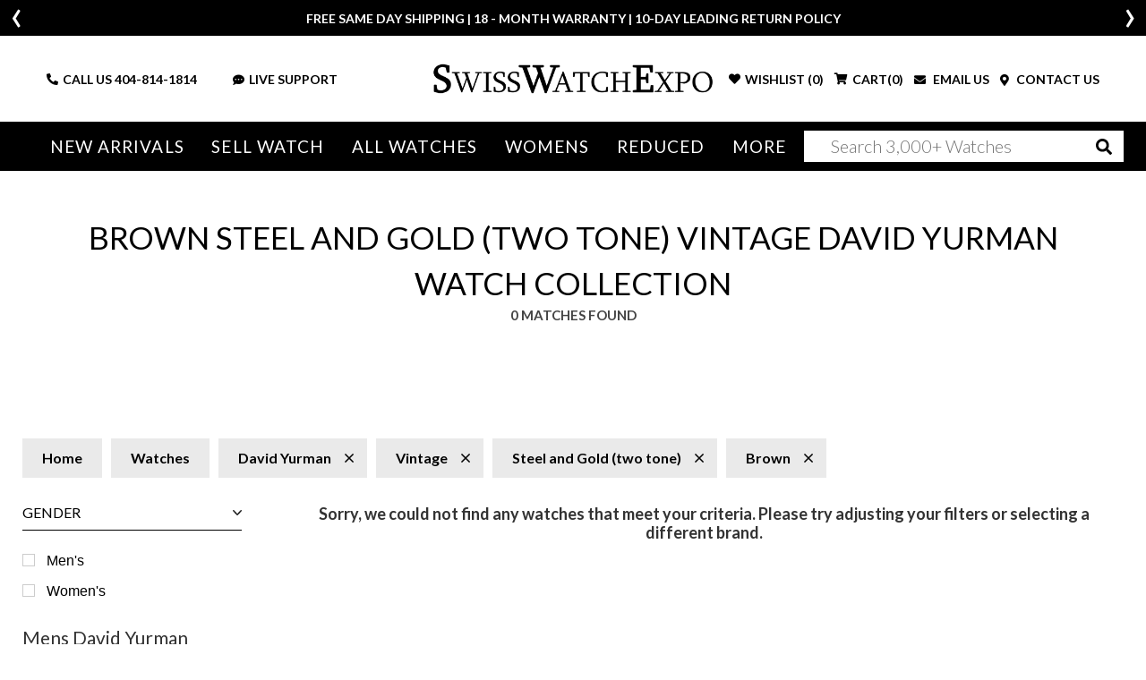

--- FILE ---
content_type: text/html; charset=utf-8
request_url: https://www.swisswatchexpo.com/watches/david-yurman/vintage/steel-and-gold/brown/
body_size: 15757
content:
<!DOCTYPE html>
<html lang="en">
<head>
    <meta charset="utf-8" />
    <meta name="viewport" content="width=device-width, initial-scale=1.0" />
    <title>Pre-Owned Steel and Gold (two tone) Brown Vintage David Yurman Watches | SwissWatchExpo</title>
    <meta http-equiv="content-language" content="en-us">
    <meta name="description" content="Shop steel and gold (two tone) brown Vintage David Yurman watches from SwissWatchExpo, the leading online retailer of pre-owned luxury watches." />
    <meta name="keywords" content="" />
    <meta name="p:domain_verify" content="05b9de6fbdb8c6e704e2c086cabe73cd" />
    <meta name="robots" content="max-image-preview:large">
    <meta name="locip" content="3.144.96.143" />
    
            <meta name="robots" content="noindex" />
        <meta property="og:title" content="Pre-Owned Steel and Gold (two tone) Brown Vintage David Yurman Watches" />
        <meta property="og:image" content="/images/logo-swe.jpeg" />
        <meta property="og:type" content="website" />
        <meta property="og:url" content="https://www.swisswatchexpo.com/watches/david-yurman/vintage/steel-and-gold/brown/" />
        <meta property="og:description" content="Shop steel and gold (two tone) brown Vintage David Yurman watches from SwissWatchExpo, the leading online retailer of pre-owned luxury watches." />
    <meta property="og:locale" content="en_US" />
    <meta property="og:site_name" content="SwissWatchExpo" />
    <link href="https://fonts.gstatic.com" crossorigin rel="preconnect" />
    <link href="https://fonts.googleapis.com/css2?family=Lato:wght@300;400;700;900&family=Roboto+Slab:wght@300;400&display=swap" rel="preload" as="style" />
    <link href="https://fonts.googleapis.com/css2?family=Lato:wght@300;400;700;900&family=Roboto+Slab:wght@300;400&display=swap" rel="stylesheet" />
    <link href="/rss.aspx" type="application/rss+xml" title="Swisswatchexpo RSS Feed" />
    <link href="/images/favicon.png" rel="shortcut icon" type="image/x-icon" />
    <link href="/css/swiss.min.css?81045402" rel="stylesheet" type="text/css" media="all" />
    <link href="/css/vendor.min.css?81045402" rel="stylesheet" type="text/css" media="all" />
    <script>
        (function(w, d, s, l, i) {
            w[l] = w[l] || []; w[l].push({ 'gtm.start':
                new Date().getTime(), event: 'gtm.js' }); var f = d.getElementsByTagName(s)[0],
                    j = d.createElement(s), dl = l != 'dataLayer' ? '&l=' + l : ''; j.async = true; j.src =
                        'https://www.googletagmanager.com/gtm.js?id=' + i + dl; f.parentNode.insertBefore(j, f);
        })(window, document, 'script', 'dataLayer', 'GTM-WVKBDN8');</script>
    <script>
        var dataLayerObjects = [];
        window.dataLayer = window.dataLayer || [];
        window.dataLayer.push({
            first_page_url: 'https://www.swisswatchexpo.com/watches/david-yurman/vintage/steel-and-gold/brown/',
                });
    </script>
    <script async>
        var _prum = [
            ['id', '57a4d5d4abe53d68792e46c1'],
            ['mark', 'firstbyte', (new Date()).getTime()]
        ];
        (function() {
            var s = document.getElementsByTagName('script')[0], p = document.createElement('script');
            p.async = 'async';
            p.src = '//rum-static.pingdom.net/prum.min.js';
            s.parentNode.insertBefore(p, s);
        })();
    </script>
    <script async>
        !function(f, b, e, v, n, t, s) {
            if (f.fbq) return;
            n = f.fbq = function() {
                n.callMethod ? n.callMethod.apply(n, arguments) : n.queue.push(arguments)
            };
            if (!f._fbq) f._fbq = n;
            n.push = n;
            n.loaded = !0;
            n.version = '2.0';
            n.queue = [];
            t = b.createElement(e);
            t.async = !0;
            t.src = v;
            s = b.getElementsByTagName(e)[0];
            s.parentNode.insertBefore(t, s)
        }(window,
            document,
            'script',
            'https://connect.facebook.net/en_US/fbevents.js');
        fbq('init', '1098069463574289');
        fbq('track', 'PageView');
    </script>
    <script type="text/javascript">
        var getAffirmConfig = function() {
            return {
                public_api_key:
                    "AU5A16D76Q7D7HKD",
                script:
                    "https://cdn1.affirm.com/js/v2/affirm.js"
            };
        }

        window.loadAffirm = function() {
            (function(m, g, n, d, a, e, h, c) {
                var b = m[n] || {}, k = document.createElement(e), p = document.getElementsByTagName(e)[0], l = function(a, b, c) { return function() { a[b]._.push([c, arguments]) } }; b[d] = l(b, d, "set"); var f = b[d]; b[a] = {}; b[a]._ = []; f._ = []; b._ = []; b[a][h] = l(b, a, h); b[c] = function() { b._.push([h, arguments]) }; a = 0; for (c = "set add save post open empty reset on off trigger ready setProduct".split(" "); a < c.length; a++)f[c[a]] = l(b, d, c[a]); a = 0; for (c = ["get", "token", "url", "items"]; a < c.length; a++)f[c[a]] = function() { }; k.async =
                    !0; k.src = g[e]; p.parentNode.insertBefore(k, p); delete g[e]; f(g); m[n] = b
            })(window, getAffirmConfig(), "affirm", "checkout", "ui", "script", "ready", "jsReady");
            affirm.ui.ready(function() {
                var affirm_prequal_config = {
                    "page_type": "home",
                    "mode": "modal"
                };

                if (window.affirm_prequal_config_custom) {
                    affirm_prequal_config = $.extend(affirm_prequal_config, window.affirm_prequal_config_custom || {});
                }
                affirm.prequal.set(affirm_prequal_config);
            });
        };
    </script>
    <script async>(function(a, t, o, m, s) { a[m] = a[m] || []; a[m].push({ t: new Date().getTime(), event: 'snippetRun' }); var f = t.getElementsByTagName(o)[0], e = t.createElement(o), d = m !== 'paypalDDL' ? '&m=' + m : ''; e.async = !0; e.src = 'https://www.paypal.com/tagmanager/pptm.js?id=' + s + d; f.parentNode.insertBefore(e, f); })(window, document, 'script', 'paypalDDL', '3bcc8cd6-9578-4398-9803-ac0079893343');</script>
    
    <script>
        window.dataLayer.push({
            event: 'view_item_list',
            user_data: {
                user_id: null,
                name: null,
                email: null,
            },
            ecommerce: {
                items: [
                                                            ]
            }
        });
    </script>

</head>
<body>
    <div class="wrapper ">
            <header class="header ">
                <div class="header_info_slider ">
                        <div>
                            <div class="container">
                                <p><p>FREE SAME DAY SHIPPING | 18 - MONTH WARRANTY | 10-DAY LEADING RETURN POLICY</p></p>
                            </div>
                        </div>
                        <div style="display: none;">
                            <div class="container">
                                <p><p><b>More than 100 New Arrivals available in Store and Online</b>&nbsp;<u><a href="https://www.swisswatchexpo.com/new-arrivals/">SHOP NOW</a></u></p></p>
                            </div>
                        </div>
                        <div style="display: none;">
                            <div class="container">
                                <p><p>Welcome to the #1 Retailer of Pre-Owned Watches; Showroom Located in Atlanta, Georgia.</p></p>
                            </div>
                        </div>
                </div>
                <div class="header_midbar">
                    <div class="container">
                        <div class="row">
                            <div class="col-md-12 header_midbar_content">
                                <div id="nav-icon3" class="mobile_menubtn">
                                    <span></span>
                                    <span></span>
                                    <span></span>
                                    <span></span>
                                </div>
                                <div class="logo">
                                    <a href="/"><img src="/images/logo-high-res.png" alt="SwissWatchExpo logo" /></a>
                                </div>
                                <div class="support_links">
                                    <ul>
                                        <li class="call_link">
                                            <i class="fas fa-phone-alt"></i>
                                            CALL US&nbsp;<a href="tel:+14048141814">404-814-1814</a>
                                        </li>
                                        <li class="search_link">
                                            <i class="fas fa-search"></i>
                                        </li>
                                        <li>
                                            <a href="#" onclick="psOpenWindow(); return false;">
                                                <i class="fas fa-comment-dots"></i>LIVE SUPPORT
                                            </a>
                                        </li>
                                    </ul>
                                </div>
                                <div class="cart_links">
                                    <ul>
                                        <li class="wishlist_link tablet-hide">
                                                <i class="fas fa-heart"></i>
                                                <div>WISHLIST (<span class="count">0</span>)</div>
                                        </li>
                                        <li class="cart_link">
                                                <i class="fas fa-shopping-cart"></i>
                                                <div>CART(<span class="count">0</span>)</div>
                                        </li>
                                        <li>
                                            <a href="#" data-toggle="modal" data-target="#mailModal">
                                                <i class="fas fa-envelope"></i>
                                                EMAIL US
                                            </a>
                                        </li>
                                        <li>
                                            <a href="/contact-us/">
                                                <i class="fas fa-map-marker-alt"></i>
                                                CONTACT US
                                            </a>
                                        </li>
                                    </ul>
                                </div>
                            </div>
                        </div>
                    </div>
                </div>
                <div class="mainnav_wrapper">
                    <div class="olay"></div>
                    <div class="cart_links">
                        <ul>
                            <li>
                                <i class="fas fa-phone-alt"></i>
                                <strong>CALL US</strong> <a href="tel:+14048141814">404-814-1814</a>
                            </li>
                            <li>
                                <a href="#" id="liveChatDesktop" onclick="psOpenWindow(); return false;">
                                    <i class="fas fa-headset"></i>
                                    LIVE SUPPORT
                                </a>
                            </li>
                            <li>
                                <a href="#" data-toggle="modal" data-target="#mailModal">
                                    <i class="fas fa-envelope"></i>
                                    EMAIL US
                                </a>
                            </li>
                            <li>
                                    <i class="fas fa-heart"></i>
                                    <div>WISHLIST (<span class="count">0</span>)</div>
                            </li>
                            <li>
                                    <i class="fas fa-shopping-cart"></i>
                                    <div>CART(<span class="count">0</span>)</div>
                            </li>
                        </ul>
                    </div>
                    <nav class="">
                        <img src="/images/logo-high-res.png" style="width: 65%;" class="mb-4 tablet-show">
                        <img src="/images/menu-close.jpg" id="MobileMenu-Close-Icon" style="position: absolute; top: 20px; right: 20px; width: 40px;" class="mb-4 tablet-show">
                        <ul>
                            <li class="tablet-show">

                                <a href="/just-arrived/" rel="nofollow">New Arrivals</a>
                            </li>
                            <li class="tablet-hide">
                                <a href="/just-arrived/" rel="nofollow">New Arrivals</a>
                                <div class="mega_menu">
                                    <div class="container-fluid">
                                        <div class="row">
                                            <div class="col-md-2">
                                                <div class="heading">Most Popular</div>
                                                <ul>
                                                        <li><a href="/watches/just-arrived/rolex/" rel="nofollow">Rolex</a></li>
                                                        <li><a href="/watches/just-arrived/cartier/" rel="nofollow">Cartier</a></li>
                                                        <li><a href="/watches/just-arrived/omega/" rel="nofollow">Omega</a></li>
                                                        <li><a href="/watches/just-arrived/breitling/" rel="nofollow">Breitling</a></li>
                                                        <li><a href="/watches/just-arrived/patek-philippe/" rel="nofollow">Patek Philippe</a></li>
                                                </ul>
                                                <div class="heading">By Style</div>
                                                <ul>
                                                    <li><a href="/watches/just-arrived/sport/" rel="nofollow">Sport Style</a></li>
                                                    <li><a href="/watches/just-arrived/dress/" rel="nofollow">Dress Style</a></li>
                                                    <li><a href="/watches/just-arrived/vintage/" rel="nofollow">Vintage</a></li>
                                                    <li><a href="/watches/just-arrived/limited-edition/" rel="nofollow">Limited Edition</a></li>
                                                </ul>
                                            </div>
                                            <div class="col-md-10 column-5">
                                                <div class="heading"><span class="tablet-hide">By Brand</span> <span class="tablet-show">All brands</span></div>
                                                <ul>
                                                        <li><a class="" href="/watches/just-arrived/a-lange-and-sohne/" rel="nofollow">A. Lange &amp; Sohne</a></li>
                                                        <li><a class="" href="/watches/just-arrived/audemars-piguet/" rel="nofollow">Audemars Piguet</a></li>
                                                        <li><a class="" href="/watches/just-arrived/bell-and-ross/" rel="nofollow">Bell &amp; Ross</a></li>
                                                        <li><a class="" href="/watches/just-arrived/blancpain/" rel="nofollow">Blancpain</a></li>
                                                        <li><a class="" href="/watches/just-arrived/breguet/" rel="nofollow">Breguet</a></li>
                                                        <li><a class="" href="/watches/just-arrived/breitling/" rel="nofollow">Breitling</a></li>
                                                        <li><a class="" href="/watches/just-arrived/cartier/" rel="nofollow">Cartier</a></li>
                                                        <li><a class="" href="/watches/just-arrived/corum/" rel="nofollow">Corum</a></li>
                                                        <li><a class="" href="/watches/just-arrived/glashutte/" rel="nofollow">Glashutte</a></li>
                                                        <li><a class="" href="/watches/just-arrived/iwc/" rel="nofollow">IWC</a></li>
                                                        <li><a class="" href="/watches/just-arrived/jaeger-lecoultre/" rel="nofollow">Jaeger LeCoultre</a></li>
                                                        <li><a class="" href="/watches/just-arrived/omega/" rel="nofollow">Omega</a></li>
                                                        <li><a class="" href="/watches/just-arrived/panerai/" rel="nofollow">Panerai</a></li>
                                                        <li><a class="" href="/watches/just-arrived/patek-philippe/" rel="nofollow">Patek Philippe</a></li>
                                                        <li><a class="" href="/watches/just-arrived/piaget/" rel="nofollow">Piaget</a></li>
                                                        <li><a class="" href="/watches/just-arrived/rolex/" rel="nofollow">Rolex</a></li>
                                                        <li><a class="" href="/watches/just-arrived/tag-heuer/" rel="nofollow">Tag Heuer</a></li>
                                                        <li><a class="" href="/watches/just-arrived/tudor/" rel="nofollow">Tudor</a></li>
                                                        <li><a class="" href="/watches/just-arrived/vacheron-constantin/" rel="nofollow">Vacheron Constantin</a></li>
                                                        <li><a class=" last" href="/watches/just-arrived/zenith/" rel="nofollow">Zenith</a></li>
                                                </ul>
                                            </div>
                                        </div>
                                    </div>
                                </div>
                            </li>
                            <li class="tablet-show">
                                <a href="/sell-trade/">Sell Watch</a>
                            </li>
                            <li class="tablet-hide">
                                <a href="/sell-trade/">Sell Watch</a>
                                <div class="mega_menu narrow">
                                    <div class="container-fluid">
                                        <div class="row">
                                            <div class="col-md-12">
                                                <h4 class="mb-4 mobile-hide">Sell your watch for the best price. Or, trade-in for your dream timepiece.</h4>
                                                <ul class="mobile-hide">
                                                    <li><a href="/sell-trade/rolex/">Sell Your Rolex Watch</a></li>
                                                    <li><a href="/sell-trade/cartier/">Sell Your Cartier Watch</a></li>
                                                    <li><a href="/sell-trade/omega/">Sell Your Omega Watch</a></li>
                                                    <li><a href="/sell-trade/breitling/">Sell Your Breitling Watch</a></li>
                                                    <li><a href="/sell-trade/patek-philippe/">Sell Your Patek Philippe Watch</a></li>
                                                    <li><a href="/sell-trade/audemars-piguet/">Sell Your Audemars Piguet Watch</a></li>
                                                    <li><a href="/sell-trade/">Sell Other Swiss Watches</a></li>
                                                </ul>
                                            </div>
                                        </div>
                                    </div>
                                </div>
                            </li>
                            <li class="menu_mob_title"><a href="/watches/">All Watches</a></li>
                            <li class="mob_title_link last">
                                <a href="/watches/"><span class="tablet-hide">All Watches</span></a> <a aria-label="By Brand" href="#"><span class="tablet-show">By Brand</span></a>
                                <div class="mega_menu">
                                    <div class="container-fluid">
                                        <div class="row">
                                            <div class="col-md-2 tablet-show">
                                                <div class="heading">Most Popular</div>
                                                <ul>
                                                        <li><a href="/watches/rolex/">Rolex</a></li>
                                                        <li><a href="/watches/cartier/">Cartier</a></li>
                                                        <li><a href="/watches/omega/">Omega</a></li>
                                                        <li><a href="/watches/breitling/">Breitling</a></li>
                                                        <li><a href="/watches/patek-philippe/">Patek Philippe</a></li>
                                                </ul>
                                            </div>
                                            <div class="col-md-2">
                                                <div class="heading tablet-hide">Most Popular</div>
                                                <ul class="tablet-hide">
                                                        <li><a href="/watches/rolex/">Rolex</a></li>
                                                        <li><a href="/watches/cartier/">Cartier</a></li>
                                                        <li><a href="/watches/omega/">Omega</a></li>
                                                        <li><a href="/watches/breitling/">Breitling</a></li>
                                                        <li><a href="/watches/patek-philippe/">Patek Philippe</a></li>
                                                </ul>
                                                <div class="heading">By Style</div>
                                                <ul>
                                                    <li><a href="/watches/sport/" rel="nofollow">Sport Style</a></li>
                                                    <li><a href="/watches/dress/" rel="nofollow">Dress Style</a></li>
                                                    <li><a href="/watches/vintage/" rel="nofollow">Vintage</a></li>
                                                    <li><a href="/watches/limited-edition/" rel="nofollow">Limited Edition</a></li>
                                                </ul>
                                            </div>
                                            <div class="col-md-10 column-5">
                                                <div class="heading"><span class="tablet-hide">By Brand</span> <span class="tablet-show">All Brands</span></div>
                                                <ul>
                                                        <li>
                                                            <a class="" href="/watches/a-lange-and-sohne/">A. Lange &amp; Sohne</a>
                                                        </li>
                                                        <li>
                                                            <a class="" href="/watches/audemars-piguet/">Audemars Piguet</a>
                                                        </li>
                                                        <li>
                                                            <a class="" href="/watches/ball/">Ball</a>
                                                        </li>
                                                        <li>
                                                            <a class="" href="/watches/baume-and-mercier/">Baume &amp; Mercier</a>
                                                        </li>
                                                        <li>
                                                            <a class="" href="/watches/bedat/">Bedat</a>
                                                        </li>
                                                        <li>
                                                            <a class="" href="/watches/bell-and-ross/">Bell &amp; Ross</a>
                                                        </li>
                                                        <li>
                                                            <a class="" href="/watches/blancpain/">Blancpain</a>
                                                        </li>
                                                        <li>
                                                            <a class="" href="/watches/breguet/">Breguet</a>
                                                        </li>
                                                        <li>
                                                            <a class="" href="/watches/breitling/">Breitling</a>
                                                        </li>
                                                        <li>
                                                            <a class="" href="/watches/bvlgari/">Bvlgari</a>
                                                        </li>
                                                        <li>
                                                            <a class="" href="/watches/cartier/">Cartier</a>
                                                        </li>
                                                        <li>
                                                            <a class="" href="/watches/chanel/">Chanel</a>
                                                        </li>
                                                        <li>
                                                            <a class="" href="/watches/chopard/">Chopard</a>
                                                        </li>
                                                        <li>
                                                            <a class="" href="/watches/corum/">Corum</a>
                                                        </li>
                                                        <li>
                                                            <a class="" href="/watches/david-yurman/">David Yurman</a>
                                                        </li>
                                                        <li>
                                                            <a class="" href="/watches/ebel/">Ebel</a>
                                                        </li>
                                                        <li>
                                                            <a class="" href="/watches/eberhard/">Eberhard</a>
                                                        </li>
                                                        <li>
                                                            <a class="" href="/watches/franck-muller/">Franck Muller</a>
                                                        </li>
                                                        <li>
                                                            <a class="" href="/watches/girard-perregaux/">Girard-Perregaux</a>
                                                        </li>
                                                        <li>
                                                            <a class="" href="/watches/glashutte/">Glashutte</a>
                                                        </li>
                                                        <li>
                                                            <a class="" href="/watches/harry-winston/">Harry Winston</a>
                                                        </li>
                                                        <li>
                                                            <a class="" href="/watches/hublot/">Hublot</a>
                                                        </li>
                                                        <li>
                                                            <a class="" href="/watches/iwc/">IWC</a>
                                                        </li>
                                                        <li>
                                                            <a class="" href="/watches/jaeger-lecoultre/">Jaeger LeCoultre</a>
                                                        </li>
                                                        <li>
                                                            <a class="" href="/watches/longines/">Longines</a>
                                                        </li>
                                                        <li>
                                                            <a class="" href="/watches/omega/">Omega</a>
                                                        </li>
                                                        <li>
                                                            <a class="" href="/watches/panerai/">Panerai</a>
                                                        </li>
                                                        <li>
                                                            <a class="" href="/watches/patek-philippe/">Patek Philippe</a>
                                                        </li>
                                                        <li>
                                                            <a class="" href="/watches/piaget/">Piaget</a>
                                                        </li>
                                                        <li>
                                                            <a class="" href="/watches/rgm/">RGM</a>
                                                        </li>
                                                        <li>
                                                            <a class="" href="/watches/roger-dubuis/">Roger Dubuis</a>
                                                        </li>
                                                        <li>
                                                            <a class="" href="/watches/rolex/">Rolex</a>
                                                        </li>
                                                        <li>
                                                            <a class="" href="/watches/tag-heuer/">Tag Heuer</a>
                                                        </li>
                                                        <li>
                                                            <a class="" href="/watches/tudor/">Tudor</a>
                                                        </li>
                                                        <li>
                                                            <a class="" href="/watches/u-boat/">U-Boat</a>
                                                        </li>
                                                        <li>
                                                            <a class="" href="/watches/ulysse-nardin/">Ulysse Nardin</a>
                                                        </li>
                                                        <li>
                                                            <a class="" href="/watches/vacheron-constantin/">Vacheron Constantin</a>
                                                        </li>
                                                        <li>
                                                            <a class="" href="/watches/waldan/">Waldan</a>
                                                        </li>
                                                        <li>
                                                            <a class=" last" href="/watches/zenith/">Zenith</a>
                                                        </li>
                                                </ul>
                                            </div>
                                        </div>
                                    </div>
                                </div>
                            </li>
                            <li>
                                <a class="tablet-hide" href="/watches/womens/">Womens</a>
                                <a class="tablet-show" href="#">Womens</a>
                                <div class="mega_menu">
                                    <div class="container-fluid">
                                        <div class="row">
                                            <div class="col-md-2 tablet-show">
                                                <div class="heading">Most Popular</div>
                                                <ul>
                                                        <li><a href="/watches/womens/rolex/">Rolex</a></li>
                                                        <li><a href="/watches/womens/cartier/">Cartier</a></li>
                                                        <li><a href="/watches/womens/omega/">Omega</a></li>
                                                        <li><a href="/watches/womens/breitling/">Breitling</a></li>
                                                        <li><a href="/watches/womens/patek-philippe/">Patek Philippe</a></li>
                                                </ul>
                                            </div>
                                            <div class="col-md-2">
                                                <div class="heading tablet-hide">Most Popular</div>
                                                <ul class="tablet-hide">
                                                        <li><a href="/watches/womens/rolex/">Rolex</a></li>
                                                        <li><a href="/watches/womens/cartier/">Cartier</a></li>
                                                        <li><a href="/watches/womens/omega/">Omega</a></li>
                                                        <li><a href="/watches/womens/breitling/">Breitling</a></li>
                                                        <li><a href="/watches/womens/patek-philippe/">Patek Philippe</a></li>
                                                </ul>
                                                <div class="heading">By Style</div>
                                                <ul>
                                                    <li><a href="/watches/womens/sport/">Sport Style</a></li>
                                                    <li><a href="/watches/womens/dress/">Dress Style</a></li>
                                                    <li><a href="/watches/womens/vintage/">Vintage</a></li>
                                                    <li><a href="/watches/womens/limited-edition/">Limited Edition</a></li>
                                                </ul>
                                            </div>
                                            <div class="col-md-10 column-5">
                                                <div class="heading"><span class="tablet-hide">By Brand</span> <span class="tablet-show">All brands</span></div>
                                                <ul>
                                                        <li><a class="" href="/watches/womens/audemars-piguet/">Audemars Piguet</a></li>
                                                        <li><a class="" href="/watches/womens/baume-and-mercier/">Baume &amp; Mercier</a></li>
                                                        <li><a class="" href="/watches/womens/bedat/">Bedat</a></li>
                                                        <li><a class="" href="/watches/womens/blancpain/">Blancpain</a></li>
                                                        <li><a class="" href="/watches/womens/breguet/">Breguet</a></li>
                                                        <li><a class="" href="/watches/womens/breitling/">Breitling</a></li>
                                                        <li><a class="" href="/watches/womens/bvlgari/">Bvlgari</a></li>
                                                        <li><a class="" href="/watches/womens/cartier/">Cartier</a></li>
                                                        <li><a class="" href="/watches/womens/chanel/">Chanel</a></li>
                                                        <li><a class="" href="/watches/womens/chopard/">Chopard</a></li>
                                                        <li><a class="" href="/watches/womens/corum/">Corum</a></li>
                                                        <li><a class="" href="/watches/womens/david-yurman/">David Yurman</a></li>
                                                        <li><a class="" href="/watches/womens/ebel/">Ebel</a></li>
                                                        <li><a class="" href="/watches/womens/franck-muller/">Franck Muller</a></li>
                                                        <li><a class="" href="/watches/womens/girard-perregaux/">Girard-Perregaux</a></li>
                                                        <li><a class="" href="/watches/womens/hublot/">Hublot</a></li>
                                                        <li><a class="" href="/watches/womens/jaeger-lecoultre/">Jaeger LeCoultre</a></li>
                                                        <li><a class="" href="/watches/womens/longines/">Longines</a></li>
                                                        <li><a class="" href="/watches/womens/omega/">Omega</a></li>
                                                        <li><a class="" href="/watches/womens/patek-philippe/">Patek Philippe</a></li>
                                                        <li><a class="" href="/watches/womens/piaget/">Piaget</a></li>
                                                        <li><a class="" href="/watches/womens/rolex/">Rolex</a></li>
                                                        <li><a class="" href="/watches/womens/tag-heuer/">Tag Heuer</a></li>
                                                        <li><a class="" href="/watches/womens/tudor/">Tudor</a></li>
                                                        <li><a class="" href="/watches/womens/ulysse-nardin/">Ulysse Nardin</a></li>
                                                        <li><a class="" href="/watches/womens/vacheron-constantin/">Vacheron Constantin</a></li>
                                                        <li><a class=" last" href="/watches/womens/zenith/">Zenith</a></li>
                                                </ul>
                                            </div>
                                        </div>
                                    </div>
                                </div>
                            </li>
                            <li>
                                <a href="/reduced/">Reduced</a>
                            </li>
                            <li class="tablet-show">
                                <a href="/watchid/" style="font-weight: bold;">WATCH<i style="color: #215F9A;">ID</i></a>
                            </li>
                            <li>
                                <span class="link" href="#">More</span>
                                <div class="mega_menu narrow">
                                    <div class="container-fluid">
                                        <div class="row tablet-show">
                                            <div class="col-md-2">
                                                <div class="heading">Buyer Resources</div>
                                                <ul>
                                                    <li><a href="/all-brands/">Our Swiss Watch Brands</a></li>
                                                    <li><a href="/faq/">Freqently Asked Questions</a></li>
                                                    <li><a href="/sell-trade/">Sell / Trade Your Watch</a></li>
                                                    <li><a href="/returns/">No Hassle Returns</a></li>
                                                    <li><a href="/deal-of-the-week/">Deal Of The Week</a></li>
                                                    <li><a href="/rolex-serial-numbers/">Rolex Serial Numbers</a></li>
                                                    <li><a href="/rolex-finance/">Rolex Financing</a></li>
                                                </ul>
                                            </div>
                                            <div class="col-md-2">
                                                <div class="heading">About</div>
                                                <ul>
                                                    <li><a href="/showroom/">Visit Our Atlanta Showroom</a></li>
                                                    <li><a href="https://www.swisswatchexpo.com/thewatchclub/">The Watch Club Blog</a></li>
                                                    <li><a href="/press/">In The Press</a></li>
                                                    <li><a href="/videos/">Watch Our Videos</a></li>
                                                </ul>
                                            </div>
                                            <div class="tablet-show col-md-2">
                                                <div class="heading">Sell Your Swiss Watch</div>
                                                <ul>
                                                    <li><a href="/sell-trade/rolex/">Sell Your Rolex Watch</a></li>
                                                    <li><a href="/sell-trade/cartier/">Sell Your Cartier Watch</a></li>
                                                    <li><a href="/sell-trade/omega/">Sell Your Omega Watch</a></li>
                                                    <li><a href="/sell-trade/breitling/">Sell Your Breitling Watch</a></li>
                                                    <li><a href="/sell-trade/patek-philippe/">Sell Your Patek Philippe Watch</a></li>
                                                    <li><a href="/sell-trade/audemars-piguet/">Sell Your Audemars Piguet Watch</a></li>
                                                    <li><a href="/sell-trade/">Sell Other Swiss Watches</a></li>
                                                </ul>
                                            </div>
                                            
                                            <div class="col-md-10 column-5">
                                                <div class="heading">Most Popular Models</div>
                                                <ul>
                                                            <li>
                                                                <div class="subheading"><a class="font-weight-bold " href="/watches/mens/rolex/">Rolex</a></div>
                                                            </li>
                                                                <li><a href="/watches/rolex/air-king/">Air-King</a></li>
                                                                <li><a href="/watches/rolex/cellini/">Cellini</a></li>
                                                                <li><a href="/watches/rolex/datejust/">Datejust</a></li>
                                                                <li><a href="/watches/rolex/explorer/">Explorer</a></li>
                                                                <li><a href="/watches/rolex/gmtmaster/">GMT-Master</a></li>
                                                                <li><a href="/watches/rolex/president/">President</a></li>
                                                                <li><a href="/watches/rolex/submariner/">Submariner</a></li>
                                                                <li><a href="/watches/rolex/yachtmaster/">Yacht-Master</a></li>
                                                            <li>
                                                                <div class="subheading"><a class="font-weight-bold mt-3" href="/watches/mens/cartier/">Cartier</a></div>
                                                            </li>
                                                                <li><a href="/watches/cartier/ballon-bleu/">Ballon Bleu</a></li>
                                                                <li><a href="/watches/cartier/calibre-de-cartier/">Calibre de Cartier</a></li>
                                                                <li><a href="/watches/cartier/panthere/">Panthere</a></li>
                                                                <li><a href="/watches/cartier/ronde/">Ronde</a></li>
                                                                <li><a href="/watches/cartier/tank-francaise/">Tank Francaise</a></li>
                                                                <li><a href="/watches/cartier/tank-solo/">Tank Solo</a></li>
                                                            <li>
                                                                <div class="subheading"><a class="font-weight-bold mt-3" href="/watches/mens/patek-philippe/">Patek Philippe</a></div>
                                                            </li>
                                                                <li><a href="/watches/patek-philippe/aquanaut/">Aquanaut</a></li>
                                                                <li><a href="/watches/patek-philippe/calatrava/">Calatrava</a></li>
                                                                <li><a href="/watches/patek-philippe/complications/">Complications</a></li>
                                                                <li><a href="/watches/patek-philippe/golden-ellipse/">Golden Ellipse</a></li>
                                                                <li><a href="/watches/patek-philippe/gondolo/">Gondolo</a></li>
                                                                <li><a href="/watches/patek-philippe/nautilus/">Nautilus</a></li>
                                                            <li>
                                                                <div class="subheading"><a class="font-weight-bold mt-3" href="/watches/mens/breitling/">Breitling</a></div>
                                                            </li>
                                                                <li><a href="/watches/breitling/avenger/">Avenger</a></li>
                                                                <li><a href="/watches/breitling/bentley/">Bentley</a></li>
                                                                <li><a href="/watches/breitling/chronomat/">Chronomat</a></li>
                                                                <li><a href="/watches/breitling/colt/">Colt</a></li>
                                                                <li><a href="/watches/breitling/navitimer/">Navitimer</a></li>
                                                                <li><a href="/watches/breitling/superocean/">Superocean</a></li>
                                                            <li>
                                                                <div class="subheading"><a class="font-weight-bold mt-3" href="/watches/mens/audemars-piguet/">Audemars Piguet</a></div>
                                                            </li>
                                                                <li><a href="/watches/audemars-piguet/jules/">Jules</a></li>
                                                                <li><a href="/watches/audemars-piguet/royal-oak/">Royal Oak</a></li>
                                                                <li><a href="/watches/audemars-piguet/royal-oak-offshore/">Royal Oak Offshore</a></li>
                                                            <li>
                                                                <div class="subheading"><a class="font-weight-bold mt-3" href="/watches/mens/tag-heuer/">Tag Heuer</a></div>
                                                            </li>
                                                </ul>
                                            </div>
                                        </div>
                                        <div class="row tablet-hide">
                                            <div class="col-md-4">
                                                <div class="heading">Buyer Resources</div>
                                                <ul>
                                                    <li><a href="/all-brands/">Our Swiss Watch Brands</a></li>
                                                    <li><a href="/faq/">Freqently Asked Questions</a></li>
                                                    <li><a href="/sell-trade/">Sell / Trade Your Watch</a></li>
                                                    <li><a href="/returns/">No Hassle Returns</a></li>
                                                    <li><a href="/deal-of-the-week/">Deal Of The Week</a></li>
                                                    <li><a href="/rolex-serial-numbers/">Rolex Serial Numbers</a></li>
                                                    <li><a href="/rolex-finance/">Rolex Financing</a></li>
                                                </ul>
                                                <div class="heading">About</div>
                                                <ul>
                                                    <li><a href="/showroom/">Visit Our Atlanta Showroom</a></li>
                                                    <li><a href="https://www.swisswatchexpo.com/thewatchclub/">The Watch Club Blog</a></li>
                                                    <li><a href="/press/">In The Press</a></li>
                                                    <li class="last"><a href="/videos/">Watch Our Videos</a></li>
                                                </ul>
                                            </div>
                                            <div class="col-md-8 popular-watches">
                                                <div class="heading">Our Most Popular Models</div>
                                                <div class="row">
                                                    <div class="col-md-4">
                                                            <div class="subheading"><a href="/watches/rolex/">Rolex</a></div>
                                                            <ul>
                                                                    <li><a href="/watches/rolex/air-king/">Air-King</a></li>
                                                                    <li><a href="/watches/rolex/cellini/">Cellini</a></li>
                                                                    <li><a href="/watches/rolex/datejust/">Datejust</a></li>
                                                                    <li><a href="/watches/rolex/explorer/">Explorer</a></li>
                                                                    <li><a href="/watches/rolex/gmtmaster/">GMT-Master</a></li>
                                                                    <li><a href="/watches/rolex/president/">President</a></li>
                                                                    <li><a href="/watches/rolex/submariner/">Submariner</a></li>
                                                                    <li><a href="/watches/rolex/yachtmaster/">Yacht-Master</a></li>
                                                            </ul>
                                                            <div class="subheading"><a href="/watches/cartier/">Cartier</a></div>
                                                            <ul>
                                                                    <li><a href="/watches/cartier/ballon-bleu/">Ballon Bleu</a></li>
                                                                    <li><a href="/watches/cartier/calibre-de-cartier/">Calibre de Cartier</a></li>
                                                                    <li><a href="/watches/cartier/panthere/">Panthere</a></li>
                                                                    <li><a href="/watches/cartier/ronde/">Ronde</a></li>
                                                                    <li><a href="/watches/cartier/tank-francaise/">Tank Francaise</a></li>
                                                                    <li><a href="/watches/cartier/tank-solo/">Tank Solo</a></li>
                                                            </ul>
                                                    </div>
                                                    <div class="col-md-4">
                                                            <div class="subheading"><a href="/watches/patek-philippe/">Patek Philippe</a></div>
                                                            <ul>
                                                                    <li><a href="/watches/patek-philippe/aquanaut/">Aquanaut</a></li>
                                                                    <li><a href="/watches/patek-philippe/calatrava/">Calatrava</a></li>
                                                                    <li><a href="/watches/patek-philippe/complications/">Complications</a></li>
                                                                    <li><a href="/watches/patek-philippe/golden-ellipse/">Golden Ellipse</a></li>
                                                                    <li><a href="/watches/patek-philippe/gondolo/">Gondolo</a></li>
                                                                    <li><a href="/watches/patek-philippe/nautilus/">Nautilus</a></li>
                                                            </ul>
                                                            <div class="subheading"><a href="/watches/breitling/">Breitling</a></div>
                                                            <ul>
                                                                    <li><a href="/watches/breitling/avenger/">Avenger</a></li>
                                                                    <li><a href="/watches/breitling/bentley/">Bentley</a></li>
                                                                    <li><a href="/watches/breitling/chronomat/">Chronomat</a></li>
                                                                    <li><a href="/watches/breitling/colt/">Colt</a></li>
                                                                    <li><a href="/watches/breitling/navitimer/">Navitimer</a></li>
                                                                    <li><a href="/watches/breitling/superocean/">Superocean</a></li>
                                                            </ul>
                                                    </div>
                                                    <div class="col-md-4">
                                                            <div class="subheading"><a href="/watches/audemars-piguet/">Audemars Piguet</a></div>
                                                            <ul>
                                                                    <li><a href="/watches/audemars-piguet/jules/">Jules</a></li>
                                                                    <li><a href="/watches/audemars-piguet/royal-oak/">Royal Oak</a></li>
                                                                    <li><a href="/watches/audemars-piguet/royal-oak-offshore/">Royal Oak Offshore</a></li>
                                                            </ul>
                                                            <div class="subheading"><a href="/watches/tag-heuer/">Tag Heuer</a></div>
                                                            <ul>
                                                            </ul>
                                                    </div>
                                                </div>
                                            </div>
                                        </div>
                                    </div>
                                </div>
                            </li>
                            <li class="tablet-show">
                                <a href="/contact-us/">Contact Us</a>
                            </li>
                        </ul>
                    </nav>
                        <div class="header_search" id="SearchContainer">
                            <form action="/search-results/" method="get" id="SearchForm" autocomplete="off">
                                <input type="search" class="h_search" name="q" id="SearchTextbox" placeholder="Search 3,000+ Watches" autocomplete="off" autocorrect="off" autocapitalize="off" aria-label="Search" />
                                <input type="submit" class="search_submit" value="Search" />
                            </form>
                            <div class="search_results custom_scroll"><ul id="SearchResultsContainer"></ul></div>
                        </div>
                </div>
            </header>

        <main class="main_content inner_page" style="padding-bottom: 0;">
    <div class="container-fluid more-padding">
        <div class="row">
            <div class="col-md-12 product_list_page">
                    <div class="page_title text-center">
                        <h1>brown steel and gold (two tone) Vintage David Yurman Watch Collection</h1>
                        <p>0 MATCHES FOUND</p>
                    </div>
                        <div id="PopularListSlider" class="popular-list-slider">
                        </div>
                <div class="product_page">
                    <div class="product_filter_wrapper d-block d-lg-flex">
                        <div class="breadcrumbs">
                            <ol itemscope itemtype="https://schema.org/BreadcrumbList">
                                <li itemprop="itemListElement" itemscope itemtype="https://schema.org/ListItem">
                                    <a itemprop="item" href="/">
                                        <span itemprop="name">Home</span>
                                    </a>
                                    <meta itemprop="position" content="1" />
                                </li>
                                <li itemprop="itemListElement" itemscope itemtype="https://schema.org/ListItem">
                                    <a itemprop="item" href="/watches/">
                                        <span itemprop="name">Watches</span>
                                    </a>
                                    <meta itemprop="position" content="2" />
                                </li>
                                        <li itemprop="itemListElement" itemscope itemtype="https://schema.org/ListItem">
                                            <a style="padding-right: 40px;" itemprop="item" href="/watches/david-yurman/" onclick="return productIndex.removeBreadcrumb('SelectedBrands')">
                                                <span itemprop="name">David Yurman</span> <i class="fal fa-times remove_btn"></i>
                                            </a>
                                            <meta itemprop="position" content="3" />
                                        </li>
                                        <li>
                                            <div style="padding-right: 40px;" onclick="return productIndex.removeBreadcrumb('SelectedProductTags')">
                                                <span>Vintage</span> <i class="fal fa-times remove_btn"></i>
                                            </div>
                                        </li>
                                        <li>
                                            <div style="padding-right: 40px;" onclick="return productIndex.removeBreadcrumb('SelectedProductCases')">
                                                <span>Steel and Gold (two tone)</span> <i class="fal fa-times remove_btn"></i>
                                            </div>
                                        </li>
                                        <li>
                                            <div style="padding-right: 40px;" onclick="return productIndex.removeBreadcrumb('SelectedProductDialColors')">
                                                <span>Brown</span> <i class="fal fa-times remove_btn"></i>
                                            </div>
                                        </li>
                            </ol>
                        </div>
                    </div>
                    <div class="product_filter_list">
                        <div class="filter_olay"></div>
                        <aside class="product_side_filter">
                            <div class="filter_accordion">
                                    <div class="filter_box">
                                        <div class="filter_title">
                                            <h4>Gender</h4>
                                        </div>
                                        <div class="filter_content">
                                            <div class="check_list" id="SelectedProductGendersList">
                                                <ul>
                                                        <li>
                                                            <input data-url="https://www.swisswatchexpo.com/watches/mens/david-yurman/"  value="1" onclick="return productIndex.updateFilters()" type="checkbox" id="productGender-1" class="css-checkbox">
                                                                <label for="productGender-1" class="css-label">Men&#x27;s</label>
                                                        </li>
                                                        <li>
                                                            <input data-url="https://www.swisswatchexpo.com/watches/womens/david-yurman/"  value="2" onclick="return productIndex.updateFilters()" type="checkbox" id="productGender-2" class="css-checkbox">
                                                                <label for="productGender-2" class="css-label">Women&#x27;s</label>
                                                        </li>
                                                </ul>
                                            </div>
                                        </div>
                                    </div>
                                    <div class="filter_box no-header">
                                        <div class="filter_content noscroll">
                                            <div class="check_list noscroll">
                                                        <h5>Mens David Yurman</h5>
                                                        <h5>Ladies David Yurman</h5>
                                            </div>
                                        </div>
                                    </div>
                                    <div class="filter_box">
                                        <div class="filter_title">
                                            <h4>Brand Selection</h4>
                                        </div>
                                        <div class="filter_content">
                                            <div class="check_list" id="SelectedBrandsList">
                                                <ul>
                                                        <li>
                                                            <input data-url="https://www.swisswatchexpo.com/watches/rolex/"  value="45" onclick="return productIndex.updateFilters()" type="checkbox" id="brand-45" class="css-checkbox">
                                                                <label for="brand-45" class="css-label">Rolex</label>
                                                        </li>
                                                        <li>
                                                            <input data-url="https://www.swisswatchexpo.com/watches/cartier/"  value="12" onclick="return productIndex.updateFilters()" type="checkbox" id="brand-12" class="css-checkbox">
                                                                <label for="brand-12" class="css-label">Cartier</label>
                                                        </li>
                                                        <li>
                                                            <input data-url="https://www.swisswatchexpo.com/watches/omega/"  value="37" onclick="return productIndex.updateFilters()" type="checkbox" id="brand-37" class="css-checkbox">
                                                                <label for="brand-37" class="css-label">Omega</label>
                                                        </li>
                                                        <li>
                                                            <input data-url="https://www.swisswatchexpo.com/watches/breitling/"  value="10" onclick="return productIndex.updateFilters()" type="checkbox" id="brand-10" class="css-checkbox">
                                                                <label for="brand-10" class="css-label">Breitling</label>
                                                        </li>
                                                        <li>
                                                            <input data-url="https://www.swisswatchexpo.com/watches/patek-philippe/"  value="40" onclick="return productIndex.updateFilters()" type="checkbox" id="brand-40" class="css-checkbox">
                                                                <label for="brand-40" class="css-label">Patek Philippe</label>
                                                        </li>
                                                        <li>
                                                            <input data-url="https://www.swisswatchexpo.com/watches/a-lange-and-sohne/"  value="1" onclick="return productIndex.updateFilters()" type="checkbox" id="brand-1" class="css-checkbox">
                                                                <label for="brand-1" class="css-label">A. Lange &amp; Sohne</label>
                                                        </li>
                                                        <li>
                                                            <input data-url="https://www.swisswatchexpo.com/watches/audemars-piguet/"  value="3" onclick="return productIndex.updateFilters()" type="checkbox" id="brand-3" class="css-checkbox">
                                                                <label for="brand-3" class="css-label">Audemars Piguet</label>
                                                        </li>
                                                        <li>
                                                            <input data-url="https://www.swisswatchexpo.com/watches/ball/"  value="4" onclick="return productIndex.updateFilters()" type="checkbox" id="brand-4" class="css-checkbox">
                                                                <label for="brand-4" class="css-label">Ball</label>
                                                        </li>
                                                        <li>
                                                            <input data-url="https://www.swisswatchexpo.com/watches/baume-and-mercier/"  value="5" onclick="return productIndex.updateFilters()" type="checkbox" id="brand-5" class="css-checkbox">
                                                                <label for="brand-5" class="css-label">Baume &amp; Mercier</label>
                                                        </li>
                                                        <li>
                                                            <input data-url="https://www.swisswatchexpo.com/watches/bedat/"  value="6" onclick="return productIndex.updateFilters()" type="checkbox" id="brand-6" class="css-checkbox">
                                                                <label for="brand-6" class="css-label">Bedat</label>
                                                        </li>
                                                        <li>
                                                            <input data-url="https://www.swisswatchexpo.com/watches/bell-and-ross/"  value="7" onclick="return productIndex.updateFilters()" type="checkbox" id="brand-7" class="css-checkbox">
                                                                <label for="brand-7" class="css-label">Bell &amp; Ross</label>
                                                        </li>
                                                        <li>
                                                            <input data-url="https://www.swisswatchexpo.com/watches/blancpain/"  value="8" onclick="return productIndex.updateFilters()" type="checkbox" id="brand-8" class="css-checkbox">
                                                                <label for="brand-8" class="css-label">Blancpain</label>
                                                        </li>
                                                        <li>
                                                            <input data-url="https://www.swisswatchexpo.com/watches/breguet/"  value="9" onclick="return productIndex.updateFilters()" type="checkbox" id="brand-9" class="css-checkbox">
                                                                <label for="brand-9" class="css-label">Breguet</label>
                                                        </li>
                                                        <li>
                                                            <input data-url="https://www.swisswatchexpo.com/watches/bvlgari/"  value="11" onclick="return productIndex.updateFilters()" type="checkbox" id="brand-11" class="css-checkbox">
                                                                <label for="brand-11" class="css-label">Bvlgari</label>
                                                        </li>
                                                        <li>
                                                            <input data-url="https://www.swisswatchexpo.com/watches/chanel/"  value="13" onclick="return productIndex.updateFilters()" type="checkbox" id="brand-13" class="css-checkbox">
                                                                <label for="brand-13" class="css-label">Chanel</label>
                                                        </li>
                                                        <li>
                                                            <input data-url="https://www.swisswatchexpo.com/watches/chopard/"  value="14" onclick="return productIndex.updateFilters()" type="checkbox" id="brand-14" class="css-checkbox">
                                                                <label for="brand-14" class="css-label">Chopard</label>
                                                        </li>
                                                        <li>
                                                            <input data-url="https://www.swisswatchexpo.com/watches/corum/"  value="17" onclick="return productIndex.updateFilters()" type="checkbox" id="brand-17" class="css-checkbox">
                                                                <label for="brand-17" class="css-label">Corum</label>
                                                        </li>
                                                        <li>
                                                            <input data-url="https://www.swisswatchexpo.com/watches/david-yurman/"  checked=&quot;checked&quot; value="2" onclick="return productIndex.updateFilters()" type="checkbox" id="brand-2" class="css-checkbox">
                                                                <label for="brand-2" class="css-label">David Yurman</label>
                                                        </li>
                                                        <li>
                                                            <input data-url="https://www.swisswatchexpo.com/watches/ebel/"  value="20" onclick="return productIndex.updateFilters()" type="checkbox" id="brand-20" class="css-checkbox">
                                                                <label for="brand-20" class="css-label">Ebel</label>
                                                        </li>
                                                        <li>
                                                            <input data-url="https://www.swisswatchexpo.com/watches/eberhard/"  value="21" onclick="return productIndex.updateFilters()" type="checkbox" id="brand-21" class="css-checkbox">
                                                                <label for="brand-21" class="css-label">Eberhard</label>
                                                        </li>
                                                        <li>
                                                            <input data-url="https://www.swisswatchexpo.com/watches/franck-muller/"  value="23" onclick="return productIndex.updateFilters()" type="checkbox" id="brand-23" class="css-checkbox">
                                                                <label for="brand-23" class="css-label">Franck Muller</label>
                                                        </li>
                                                        <li>
                                                            <input data-url="https://www.swisswatchexpo.com/watches/girard-perregaux/"  value="24" onclick="return productIndex.updateFilters()" type="checkbox" id="brand-24" class="css-checkbox">
                                                                <label for="brand-24" class="css-label">Girard-Perregaux</label>
                                                        </li>
                                                        <li>
                                                            <input data-url="https://www.swisswatchexpo.com/watches/glashutte/"  value="25" onclick="return productIndex.updateFilters()" type="checkbox" id="brand-25" class="css-checkbox">
                                                                <label for="brand-25" class="css-label">Glashutte</label>
                                                        </li>
                                                        <li>
                                                            <input data-url="https://www.swisswatchexpo.com/watches/harry-winston/"  value="56" onclick="return productIndex.updateFilters()" type="checkbox" id="brand-56" class="css-checkbox">
                                                                <label for="brand-56" class="css-label">Harry Winston</label>
                                                        </li>
                                                        <li>
                                                            <input data-url="https://www.swisswatchexpo.com/watches/hublot/"  value="28" onclick="return productIndex.updateFilters()" type="checkbox" id="brand-28" class="css-checkbox">
                                                                <label for="brand-28" class="css-label">Hublot</label>
                                                        </li>
                                                        <li>
                                                            <input data-url="https://www.swisswatchexpo.com/watches/iwc/"  value="30" onclick="return productIndex.updateFilters()" type="checkbox" id="brand-30" class="css-checkbox">
                                                                <label for="brand-30" class="css-label">IWC</label>
                                                        </li>
                                                        <li>
                                                            <input data-url="https://www.swisswatchexpo.com/watches/jaeger-lecoultre/"  value="31" onclick="return productIndex.updateFilters()" type="checkbox" id="brand-31" class="css-checkbox">
                                                                <label for="brand-31" class="css-label">Jaeger LeCoultre</label>
                                                        </li>
                                                        <li>
                                                            <input data-url="https://www.swisswatchexpo.com/watches/longines/"  value="33" onclick="return productIndex.updateFilters()" type="checkbox" id="brand-33" class="css-checkbox">
                                                                <label for="brand-33" class="css-label">Longines</label>
                                                        </li>
                                                        <li>
                                                            <input data-url="https://www.swisswatchexpo.com/watches/panerai/"  value="39" onclick="return productIndex.updateFilters()" type="checkbox" id="brand-39" class="css-checkbox">
                                                                <label for="brand-39" class="css-label">Panerai</label>
                                                        </li>
                                                        <li>
                                                            <input data-url="https://www.swisswatchexpo.com/watches/piaget/"  value="41" onclick="return productIndex.updateFilters()" type="checkbox" id="brand-41" class="css-checkbox">
                                                                <label for="brand-41" class="css-label">Piaget</label>
                                                        </li>
                                                        <li>
                                                            <input data-url="https://www.swisswatchexpo.com/watches/rgm/"  value="43" onclick="return productIndex.updateFilters()" type="checkbox" id="brand-43" class="css-checkbox">
                                                                <label for="brand-43" class="css-label">RGM</label>
                                                        </li>
                                                        <li>
                                                            <input data-url="https://www.swisswatchexpo.com/watches/roger-dubuis/"  value="44" onclick="return productIndex.updateFilters()" type="checkbox" id="brand-44" class="css-checkbox">
                                                                <label for="brand-44" class="css-label">Roger Dubuis</label>
                                                        </li>
                                                        <li>
                                                            <input data-url="https://www.swisswatchexpo.com/watches/tag-heuer/"  value="46" onclick="return productIndex.updateFilters()" type="checkbox" id="brand-46" class="css-checkbox">
                                                                <label for="brand-46" class="css-label">Tag Heuer</label>
                                                        </li>
                                                        <li>
                                                            <input data-url="https://www.swisswatchexpo.com/watches/tudor/"  value="48" onclick="return productIndex.updateFilters()" type="checkbox" id="brand-48" class="css-checkbox">
                                                                <label for="brand-48" class="css-label">Tudor</label>
                                                        </li>
                                                        <li>
                                                            <input data-url="https://www.swisswatchexpo.com/watches/u-boat/"  value="51" onclick="return productIndex.updateFilters()" type="checkbox" id="brand-51" class="css-checkbox">
                                                                <label for="brand-51" class="css-label">U-Boat</label>
                                                        </li>
                                                        <li>
                                                            <input data-url="https://www.swisswatchexpo.com/watches/ulysse-nardin/"  value="49" onclick="return productIndex.updateFilters()" type="checkbox" id="brand-49" class="css-checkbox">
                                                                <label for="brand-49" class="css-label">Ulysse Nardin</label>
                                                        </li>
                                                        <li>
                                                            <input data-url="https://www.swisswatchexpo.com/watches/vacheron-constantin/"  value="52" onclick="return productIndex.updateFilters()" type="checkbox" id="brand-52" class="css-checkbox">
                                                                <label for="brand-52" class="css-label">Vacheron Constantin</label>
                                                        </li>
                                                        <li>
                                                            <input data-url="https://www.swisswatchexpo.com/watches/waldan/"  value="53" onclick="return productIndex.updateFilters()" type="checkbox" id="brand-53" class="css-checkbox">
                                                                <label for="brand-53" class="css-label">Waldan</label>
                                                        </li>
                                                        <li>
                                                            <input data-url="https://www.swisswatchexpo.com/watches/zenith/"  value="54" onclick="return productIndex.updateFilters()" type="checkbox" id="brand-54" class="css-checkbox">
                                                                <label for="brand-54" class="css-label">Zenith</label>
                                                        </li>
                                                </ul>
                                            </div>
                                        </div>
                                    </div>

                                <div class="filter_box">
                                    <div class="filter_title">
                                        <h4>Price Range</h4>
                                    </div>
                                    <div class="filter_content noscroll">
                                        <div class="check_list" id="SelectedPricesList">
                                            <ul>
                                                <li>
                                                    <input  onclick="return productIndex.updateFilters()" value="0-3000" type="checkbox" id="price0-3000" class="css-checkbox">
                                                    <label for="price0-3000" class="css-label">Less than $3,000</label>
                                                </li>
                                                <li>
                                                    <input  onclick="return productIndex.updateFilters()" value="3000-5000" type="checkbox" id="price3000-5000" class="css-checkbox">
                                                    <label for="price3000-5000" class="css-label">$3,000 - $5,000</label>
                                                </li>
                                                <li>
                                                    <input  onclick="return productIndex.updateFilters()" value="5000-10000" type="checkbox" id="price5000-10000" class="css-checkbox">
                                                    <label for="price5000-10000" class="css-label">$5,000 - $10,000</label>
                                                </li>
                                                <li style="padding-bottom: 0;">
                                                    <input  onclick="return productIndex.updateFilters()" value="10000-9999999" type="checkbox" id="price10000-9999999" class="css-checkbox">
                                                    <label for="price10000-9999999" class="css-label">Over $10,000</label>
                                                </li>
                                                <li>
                                                    <hr />
                                                    <div class="row price-range-textboxes">
                                                        <div class="col-6 form-group">
                                                            <input aria-label="Minimum Price Range" type="text" class="form-control-sm" placeholder="Min" id="PriceRangeMin" value="" />
                                                        </div>
                                                        <div class="col-6 form-group">
                                                            <input aria-label="Maximum Price Range" type="text" class="form-control-sm" placeholder="Max" id="PriceRangeMax" value="" />
                                                        </div>
                                                    </div>
                                                    <div class="row price-range-button">
                                                        <div class="col-md-12 form-group">
                                                            <input type="button" class="form-submit-sm form-control-sm" value="Apply" id="PriceRangeApplyButton" />
                                                        </div>
                                                    </div>
                                                </li>
                                            </ul>
                                        </div>
                                    </div>
                                </div>

                                <div class="filter_box">
                                    <div class="filter_title">
                                        <h4>Size</h4>
                                    </div>
                                    <div class="filter_content check_list">
                                        <div class="range_slider">
                                            <input type="text" class="size_range" name="size_range" value="" aria-label="Size Range">
                                            <input type="hidden" id="CaseSizeFromHidden" value="21" />
                                            <input type="hidden" id="CaseSizeToHidden" value="51" />
                                        </div>
                                        <div class="row size-range-button">
                                            <div class="col-md-12 form-group mb-0">
                                                <input type="button" class="form-submit-sm form-control-sm" value="Apply" id="SizeRangeApplyButton" />
                                            </div>
                                        </div>
                                    </div>
                                </div>
                                    <div class="filter_box">
                                        <div class="filter_title">
                                            <h4>Style</h4>
                                        </div>
                                        <div class="filter_content">
                                            <div class="check_list" id="SelectedProductTagsList">
                                                <ul>
                                                        <li>
                                                            <input data-url="https://www.swisswatchexpo.com/watches/david-yurman/sport/steel-and-gold/brown/"  value="1" onclick="return productIndex.updateFilters()" type="checkbox" id="productTag-1" class="css-checkbox">
                                                                <label for="productTag-1" class="css-label">Sport</label>
                                                        </li>
                                                        <li>
                                                            <input data-url="https://www.swisswatchexpo.com/watches/david-yurman/dress/steel-and-gold/brown/"  value="2" onclick="return productIndex.updateFilters()" type="checkbox" id="productTag-2" class="css-checkbox">
                                                                <label for="productTag-2" class="css-label">Dress</label>
                                                        </li>
                                                        <li>
                                                            <input data-url="https://www.swisswatchexpo.com/watches/david-yurman/vintage/steel-and-gold/brown/"  checked=&quot;checked&quot; value="3" onclick="return productIndex.updateFilters()" type="checkbox" id="productTag-3" class="css-checkbox">
                                                                <label for="productTag-3" class="css-label">Vintage</label>
                                                        </li>
                                                        <li>
                                                            <input data-url="https://www.swisswatchexpo.com/watches/david-yurman/limited-edition/steel-and-gold/brown/"  value="4" onclick="return productIndex.updateFilters()" type="checkbox" id="productTag-4" class="css-checkbox">
                                                                <label for="productTag-4" class="css-label">Limited Edition</label>
                                                        </li>
                                                </ul>
                                            </div>
                                        </div>
                                    </div>
                                    <div class="filter_box">
                                        <div class="filter_title">
                                            <h4>Movement</h4>
                                        </div>
                                        <div class="filter_content">
                                            <div class="check_list" id="SelectedProductMovementsList">
                                                <ul>
                                                        <li>
                                                            <input data-url="https://www.swisswatchexpo.com/watches/automatic/"  value="1" onclick="return productIndex.updateFilters()" type="checkbox" id="productMovement-1" class="css-checkbox">
                                                            <label for="productMovement-1" class="css-label">Automatic</label>
                                                        </li>
                                                        <li>
                                                            <input data-url="https://www.swisswatchexpo.com/watches/manual-winding/"  value="2" onclick="return productIndex.updateFilters()" type="checkbox" id="productMovement-2" class="css-checkbox">
                                                            <label for="productMovement-2" class="css-label">Manual Winding</label>
                                                        </li>
                                                        <li>
                                                            <input data-url="https://www.swisswatchexpo.com/watches/quartz/"  value="3" onclick="return productIndex.updateFilters()" type="checkbox" id="productMovement-3" class="css-checkbox">
                                                            <label for="productMovement-3" class="css-label">Quartz</label>
                                                        </li>
                                                </ul>
                                            </div>
                                        </div>
                                    </div>
                                    <div class="filter_box">
                                        <div class="filter_title">
                                            <h4>Dial Color</h4>
                                        </div>
                                        <div class="filter_content">
                                            <div class="check_list" id="SelectedProductDialColorsList">
                                                <ul>
                                                            <li>
                                                                <input data-url="https://www.swisswatchexpo.com/watches/david-yurman/vintage/steel-and-gold/beige/"  value="12" onclick="return productIndex.updateFilters()" type="checkbox" id="productDialColor-12" class="css-checkbox">
                                                                    <label for="productDialColor-12" class="css-label">
                                                                        <div class="color-swatch" style="background-image: url('/images/swatch-beige.jpg');"></div>Beige (0)
                                                                    </label>
                                                            </li>
                                                            <li>
                                                                <input data-url="https://www.swisswatchexpo.com/watches/david-yurman/vintage/steel-and-gold/black/"  value="2" onclick="return productIndex.updateFilters()" type="checkbox" id="productDialColor-2" class="css-checkbox">
                                                                    <label for="productDialColor-2" class="css-label">
                                                                        <div class="color-swatch" style="background-image: url('/images/swatch-black.jpg');"></div>Black (0)
                                                                    </label>
                                                            </li>
                                                            <li>
                                                                <input data-url="https://www.swisswatchexpo.com/watches/david-yurman/vintage/steel-and-gold/blue/"  value="7" onclick="return productIndex.updateFilters()" type="checkbox" id="productDialColor-7" class="css-checkbox">
                                                                    <label for="productDialColor-7" class="css-label">
                                                                        <div class="color-swatch" style="background-image: url('/images/swatch-blue.jpg');"></div>Blue (0)
                                                                    </label>
                                                            </li>
                                                            <li>
                                                                <input data-url="https://www.swisswatchexpo.com/watches/david-yurman/vintage/steel-and-gold/brown/"  checked=&quot;checked&quot; value="10" onclick="return productIndex.updateFilters()" type="checkbox" id="productDialColor-10" class="css-checkbox">
                                                                    <label for="productDialColor-10" class="css-label">
                                                                        <div class="color-swatch" style="background-image: url('/images/swatch-brown.jpg');"></div>Brown (0)
                                                                    </label>
                                                            </li>
                                                            <li>
                                                                <input data-url="https://www.swisswatchexpo.com/watches/david-yurman/vintage/steel-and-gold/burgundy/"  value="16" onclick="return productIndex.updateFilters()" type="checkbox" id="productDialColor-16" class="css-checkbox">
                                                                    <label for="productDialColor-16" class="css-label">
                                                                        <div class="color-swatch" style="background-image: url('/images/swatch-burgundy.jpg');"></div>Burgundy (0)
                                                                    </label>
                                                            </li>
                                                            <li>
                                                                <input data-url="https://www.swisswatchexpo.com/watches/david-yurman/vintage/steel-and-gold/champagne/"  value="6" onclick="return productIndex.updateFilters()" type="checkbox" id="productDialColor-6" class="css-checkbox">
                                                                    <label for="productDialColor-6" class="css-label">
                                                                        <div class="color-swatch" style="background-image: url('/images/swatch-champagne.jpg');"></div>Champagne (0)
                                                                    </label>
                                                            </li>
                                                            <li>
                                                                <input data-url="https://www.swisswatchexpo.com/watches/david-yurman/vintage/steel-and-gold/green/"  value="9" onclick="return productIndex.updateFilters()" type="checkbox" id="productDialColor-9" class="css-checkbox">
                                                                    <label for="productDialColor-9" class="css-label">
                                                                        <div class="color-swatch" style="background-image: url('/images/swatch-green.jpg');"></div>Green (0)
                                                                    </label>
                                                            </li>
                                                            <li>
                                                                <input data-url="https://www.swisswatchexpo.com/watches/david-yurman/vintage/steel-and-gold/grey/"  value="8" onclick="return productIndex.updateFilters()" type="checkbox" id="productDialColor-8" class="css-checkbox">
                                                                    <label for="productDialColor-8" class="css-label">
                                                                        <div class="color-swatch" style="background-image: url('/images/swatch-grey.jpg');"></div>Grey (0)
                                                                    </label>
                                                            </li>
                                                            <li>
                                                                <input data-url="https://www.swisswatchexpo.com/watches/david-yurman/vintage/steel-and-gold/mother-of-pearl/"  value="5" onclick="return productIndex.updateFilters()" type="checkbox" id="productDialColor-5" class="css-checkbox">
                                                                    <label for="productDialColor-5" class="css-label">
                                                                        <div class="color-swatch" style="background-image: url('/images/swatch-mother-of-pearl.jpg');"></div>Mother of Pearl (0)
                                                                    </label>
                                                            </li>
                                                            <li>
                                                                <input data-url="https://www.swisswatchexpo.com/watches/david-yurman/vintage/steel-and-gold/orange/"  value="18" onclick="return productIndex.updateFilters()" type="checkbox" id="productDialColor-18" class="css-checkbox">
                                                                    <label for="productDialColor-18" class="css-label">
                                                                        <div class="color-swatch" style="background-image: url('/images/swatch-orange.jpg');"></div>Orange (0)
                                                                    </label>
                                                            </li>
                                                            <li>
                                                                <input data-url="https://www.swisswatchexpo.com/watches/david-yurman/vintage/steel-and-gold/pink/"  value="11" onclick="return productIndex.updateFilters()" type="checkbox" id="productDialColor-11" class="css-checkbox">
                                                                    <label for="productDialColor-11" class="css-label">
                                                                        <div class="color-swatch" style="background-image: url('/images/swatch-pink.jpg');"></div>Pink (0)
                                                                    </label>
                                                            </li>
                                                            <li>
                                                                <input data-url="https://www.swisswatchexpo.com/watches/david-yurman/vintage/steel-and-gold/purple/"  value="15" onclick="return productIndex.updateFilters()" type="checkbox" id="productDialColor-15" class="css-checkbox">
                                                                    <label for="productDialColor-15" class="css-label">
                                                                        <div class="color-swatch" style="background-image: url('/images/swatch-purple.jpg');"></div>Purple (0)
                                                                    </label>
                                                            </li>
                                                            <li>
                                                                <input data-url="https://www.swisswatchexpo.com/watches/david-yurman/vintage/steel-and-gold/red/"  value="13" onclick="return productIndex.updateFilters()" type="checkbox" id="productDialColor-13" class="css-checkbox">
                                                                    <label for="productDialColor-13" class="css-label">
                                                                        <div class="color-swatch" style="background-image: url('/images/swatch-red.jpg');"></div>Red (0)
                                                                    </label>
                                                            </li>
                                                            <li>
                                                                <input data-url="https://www.swisswatchexpo.com/watches/david-yurman/vintage/steel-and-gold/silver/"  value="4" onclick="return productIndex.updateFilters()" type="checkbox" id="productDialColor-4" class="css-checkbox">
                                                                    <label for="productDialColor-4" class="css-label">
                                                                        <div class="color-swatch" style="background-image: url('/images/swatch-silver.jpg');"></div>Silver (0)
                                                                    </label>
                                                            </li>
                                                            <li>
                                                                <input data-url="https://www.swisswatchexpo.com/watches/david-yurman/vintage/steel-and-gold/transparent/"  value="14" onclick="return productIndex.updateFilters()" type="checkbox" id="productDialColor-14" class="css-checkbox">
                                                                    <label for="productDialColor-14" class="css-label">
                                                                        <div class="color-swatch" style="background-image: url('/images/swatch-transparent.jpg');"></div>Transparent (0)
                                                                    </label>
                                                            </li>
                                                            <li>
                                                                <input data-url="https://www.swisswatchexpo.com/watches/david-yurman/vintage/steel-and-gold/white/"  value="1" onclick="return productIndex.updateFilters()" type="checkbox" id="productDialColor-1" class="css-checkbox">
                                                                    <label for="productDialColor-1" class="css-label">
                                                                        <div class="color-swatch" style="background-image: url('/images/swatch-white.jpg');"></div>White (0)
                                                                    </label>
                                                            </li>
                                                            <li>
                                                                <input data-url="https://www.swisswatchexpo.com/watches/david-yurman/vintage/steel-and-gold/yellow/"  value="3" onclick="return productIndex.updateFilters()" type="checkbox" id="productDialColor-3" class="css-checkbox">
                                                                    <label for="productDialColor-3" class="css-label">
                                                                        <div class="color-swatch" style="background-image: url('/images/swatch-yellow.jpg');"></div>Yellow (0)
                                                                    </label>
                                                            </li>
                                                </ul>
                                            </div>
                                        </div>
                                    </div>
                                    <div class="filter_box">
                                        <div class="filter_title">
                                            <h4>Case Type</h4>
                                        </div>
                                        <div class="filter_content" style="height: 290px; max-height: 290px; ">
                                            <div class="check_list" id="SelectedProductCasesList">
                                                <ul>
                                                        <li>
                                                            <input data-url="https://www.swisswatchexpo.com/watches/david-yurman/vintage/stainless-steel/brown/"  value="1" onclick="return productIndex.updateFilters()" type="checkbox" id="productCaseMaterial-1" class="css-checkbox">
                                                                <label for="productCaseMaterial-1" class="css-label">Stainless Steel</label>
                                                        </li>
                                                        <li>
                                                            <input data-url="https://www.swisswatchexpo.com/watches/david-yurman/vintage/steel-and-gold/brown/"  checked=&quot;checked&quot; value="2" onclick="return productIndex.updateFilters()" type="checkbox" id="productCaseMaterial-2" class="css-checkbox">
                                                                <label for="productCaseMaterial-2" class="css-label">Steel and Gold (two tone)</label>
                                                        </li>
                                                        <li>
                                                            <input data-url="https://www.swisswatchexpo.com/watches/david-yurman/vintage/yellow-gold/brown/"  value="3" onclick="return productIndex.updateFilters()" type="checkbox" id="productCaseMaterial-3" class="css-checkbox">
                                                                <label for="productCaseMaterial-3" class="css-label">Yellow Gold</label>
                                                        </li>
                                                        <li>
                                                            <input data-url="https://www.swisswatchexpo.com/watches/david-yurman/vintage/white-gold/brown/"  value="4" onclick="return productIndex.updateFilters()" type="checkbox" id="productCaseMaterial-4" class="css-checkbox">
                                                                <label for="productCaseMaterial-4" class="css-label">White Gold</label>
                                                        </li>
                                                        <li>
                                                            <input data-url="https://www.swisswatchexpo.com/watches/david-yurman/vintage/rose-gold/brown/"  value="5" onclick="return productIndex.updateFilters()" type="checkbox" id="productCaseMaterial-5" class="css-checkbox">
                                                                <label for="productCaseMaterial-5" class="css-label">Rose Gold</label>
                                                        </li>
                                                        <li>
                                                            <input data-url="https://www.swisswatchexpo.com/watches/david-yurman/vintage/platinum/brown/"  value="6" onclick="return productIndex.updateFilters()" type="checkbox" id="productCaseMaterial-6" class="css-checkbox">
                                                                <label for="productCaseMaterial-6" class="css-label">Platinum</label>
                                                        </li>
                                                        <li>
                                                            <input data-url="https://www.swisswatchexpo.com/watches/david-yurman/vintage/titanium/brown/"  value="7" onclick="return productIndex.updateFilters()" type="checkbox" id="productCaseMaterial-7" class="css-checkbox">
                                                                <label for="productCaseMaterial-7" class="css-label">Titanium</label>
                                                        </li>
                                                        <li>
                                                            <input data-url="https://www.swisswatchexpo.com/watches/david-yurman/vintage/ceramic/brown/"  value="8" onclick="return productIndex.updateFilters()" type="checkbox" id="productCaseMaterial-8" class="css-checkbox">
                                                                <label for="productCaseMaterial-8" class="css-label">Ceramic</label>
                                                        </li>
                                                        <li>
                                                            <input data-url="https://www.swisswatchexpo.com/watches/david-yurman/vintage/bronze/brown/"  value="9" onclick="return productIndex.updateFilters()" type="checkbox" id="productCaseMaterial-9" class="css-checkbox">
                                                                <label for="productCaseMaterial-9" class="css-label">Bronze</label>
                                                        </li>
                                                </ul>
                                            </div>
                                        </div>
                                    </div>
                            </div>
                        </aside>
                        <section class="product_filtered_list">
                            <div class="row">
                                    <div class="col-md-12 text-center">
                                        <h4>Sorry, we could not find any watches that meet your criteria. Please try adjusting your filters or selecting a different brand.</h4><br />
                                    </div>
                            </div>
                            <div class="product_filter_wrapper">
                            </div>
                        </section>
                    </div>
                </div>
            </div>
        </div>
    </div>
</main>
<main class="main_content inner_page">
    <section class="signup_wrapper">
    <figure>
        <picture>
            <source media="(max-width: 767px)" srcset="/images/banner-newsletter-home-m.webp" type="image/webp">
            <source media="(max-width: 767px)" srcset="/images/banner-newsletter-home-m.jpg" type="image/jpeg">
            <img loading="lazy" src="/images/banner-newsletter-home.jpg" alt="Subscribe to the SwissWatchExpo newsletter">
        </picture>
    </figure>
    <div class="subscribe_form">
        <form id="NewsletterForm" method="post" autocomplete="off">
            <div class="form-group" id="NewsletterFormContainer">
                <input type="email" class="subscribe_input" name="NewsletterEmailAddress" id="NewsletterEmailAddressTextbox" placeholder="Enter your email" aria-label="Newsletter email address">
                <input type="submit" id="NewsletterButton" class="btn btn-sm btn-light" value="Subscribe">
            </div>
            <div id="NewsletterSuccessContainer" class="successmsg clear_background" style="display: none;">
                You have been subscribed! To thank you for signing up with us, we invite you to take $100 off your next purchase. Please enter <strong>SAVE100</strong> at checkout and the price will be discounted. Offer is valid for next 15 days for online only.
            </div>
        <input name="__RequestVerificationToken" type="hidden" value="CfDJ8IptZgr2VHlItp55olm2UZttVltPTJAjJV4d1DOa4eo9qea8PpTZSymujp4loMZ3mqFxzdIuH6m4E-kN-SgjferbY73nn_71P9yU6OoS7Lz4lM3KaYquGOQ1uIyljA-psQR45JIJwTOfQtKRDeym9Eg" /></form>
    </div>
</section>
<script>
    document.addEventListener('DOMContentLoaded', function (e) {
        var fv = FormValidation.formValidation(NewsletterForm, {
            fields: {
                NewsletterEmailAddress: {
                    validators: {
                        notEmpty: {
                            message: 'An email address is required'
                        },
                        emailAddress: {
                            message: 'Please enter a valid email address'
                        }
                    }
                }
            },
            plugins: {
                submitButton: new FormValidation.plugins.SubmitButton(),
                bootstrap: new FormValidation.plugins.Bootstrap(),
                transformer: new FormValidation.plugins.Transformer({
                    NewsletterEmailAddress: {
                        notEmpty: function (field, element, validator) {
                            const value = element.value;
                            return value.trim();
                        }
                    }
                })
            }
        });

        const button = document.getElementById('NewsletterButton');
        button.addEventListener('click', function () {
            fv.validate().then(function (status) {
                if (status === 'Valid') {
                    $.ajax({
                        url: '/services/_submitnewsletter/',
                        type: 'POST',
                        data: {
                            emailAddress: $('#NewsletterEmailAddressTextbox').val()
                        },
                        success: function (result) {
                            $('#NewsletterFormContainer').fadeOut(500, function () {
                                $('#NewsletterSuccessContainer').fadeIn();
                            });

                        }
                    });
                }
            });
        });
    });
</script>

</main>
<form id="FiltersForm" action="https://www.swisswatchexpo.com/watches/david-yurman/vintage/steel-and-gold/brown/" method="post" enctype="application/x-www-form-urlencoded">
    <input type="hidden" name="ProductListAvailabilityType" id="ProductListAvailabilityType" value="all" />
    <input type="hidden" name="ProductListSortType" id="ProductListSortType" value="3" />
    <input type="hidden" name="CurrentPage" id="CurrentPage" />
    <input type="hidden" name="IsReduced" id="IsReduced" value="false" />
    <input type="hidden" name="SearchString" id="SearchString" />
    <input type="hidden" name="SelectedModelNicknames" id="SelectedModelNicknames" value="" />
    <input type="hidden" name="SelectedModels" id="SelectedModels" />
    <input type="hidden" name="SelectedBrands" id="SelectedBrands" />
    <input type="hidden" name="SelectedPrices" id="SelectedPrices" />
    <input type="hidden" name="SelectedProductGenders" id="SelectedProductGenders" />
    <input type="hidden" name="SelectedCaseSize" id="SelectedCaseSize" />
    <input type="hidden" name="SelectedProductTags" id="SelectedProductTags" />
    <input type="hidden" name="SelectedProductMovements" id="SelectedProductMovements" />
    <input type="hidden" name="SelectedProductCases" id="SelectedProductCases" />
    <input type="hidden" name="SelectedProductDialColors" id="SelectedProductDialColors" />
</form>


            <footer class="footer backbgbox">
                <div class="container">
                    <div class="row">
                        <div class="col-md-12">
                            <div class="visit_store_address">
                                <h4>VISIT OUR STORE</h4>
                                <p>BY APPOINTMENT ONLY</p>
                                <table>
                                    <tr>
                                        <th>STREET:</th>
                                        <td>315 EAST PACES FERRY RD NE</td>
                                    </tr>
                                    <tr>
                                        <th>CITY:</th>
                                        <td>ATLANTA</td>
                                    </tr>
                                    <tr>
                                        <th>STATE:</th>
                                        <td>GA</td>
                                    </tr>
                                    <tr>
                                        <th>ZIP:</th>
                                        <td>30305</td>
                                    </tr>
                                    <tr>
                                        <th>PHONE</th>
                                        <td><a href="tel:+14048141814">404-814-1814</a> | <a href="tel:+18007970634">800-797-0634</a></td>
                                    </tr>
                                </table>
                            </div>
                            <div class="footer_social">
                                <ul>
                                    <li><a aria-label="Link to Facebook" target="_blank" href="https://www.facebook.com/SwissWatchExpo"><i class="fab fa-facebook-f"></i></a></li>
                                    <li><a aria-label="Link to Instagram" target="_blank" href="https://www.instagram.com/swisswatchexpo/?hl=en"><i class="fab fa-instagram"></i></a></li>
                                    <li><a aria-label="Link to LinkedIn" target="_blank" href="https://www.linkedin.com/company/swiss-watch-expo"><i class="fab fa-linkedin-in"></i></a></li>
                                    <li><a aria-label="Link to Pinterest" target="_blank" href="https://pinterest.com/swisswatchexpo"><i class="fab fa-pinterest-p"></i></a></li>
                                    <li><a aria-label="Link to Twitter" target="_blank" href="https://x.com/SwissWatchExpo"><i class="fab fa-twitter"></i></a></li>
                                    <li><a aria-label="Link to YouTube" target="_blank" href="https://www.youtube.com/channel/UCeKX4jTaBVXU9l7Ai8l-uyw"><i class="fab fa-youtube"></i></a></li>
                                </ul>
                            </div>
                            <div class="row footer_links">
                                <div class="col-6 col-lg-3">
                                    <h5>Why SwissWatchExpo?</h5>
                                    <ul>
                                        <li><a href="/guarantee/">Satisfaction Guarantee</a></li>
                                        <li><a href="/authenticity-guarantee/">Authenticity Guarantee</a></li>
                                        <li><a href="/shipment/">Shipping</a></li>
                                        <li><a href="/warranty/">Warranty</a></li>
                                        <li><a href="/returns/">No Hassle Returns</a></li>
                                        <li><a href="/terms/">Terms and Conditions</a></li>
                                        <li><a href="/privacy/">Privacy</a></li>
                                        <li><a href="/disclaimer/">Disclaimer</a></li>
                                    </ul>
                                </div>
                                <div class="col-6 col-lg-3">
                                    <h5>COMPANY INFO</h5>
                                    <ul>
                                        <li><a href="/about-us/">About Us</a></li>
                                        <li><a href="/team/">Team</a></li>
                                        <li><a href="/careers/">Careers</a></li>
                                        <li><a href="/showroom/">Visit Our Atlanta Showroom</a></li>
                                        <li><a href="/contact-us/#hours">Hours of Operation</a></li>
                                        <li><a href="/testimonials/">Testimonials</a></li>
                                        <li><a href="/faq/">FAQs</a></li>
                                        <li><a href="/contact-us/">Contact Us</a></li>
                                    </ul>
                                </div>
                                <div class="col-6 col-lg-3">
                                    <h5>ADDITIONAL SERVICES</h5>
                                    <ul>
                                        <li><a href="/deal-of-the-week/">Deal of The Week</a></li>
                                        <li><a href="/sell-trade/">Sell/Trade</a></li>
                                        <li><a href="/jewelry-watch-repair/">Repairs</a></li>
                                    </ul>
                                </div>
                                <div class="col-6 col-lg-3">
                                    <h5>MORE INFORMATION</h5>
                                    <ul>
                                        <li><a href="/all-brands/">Our Swiss Watch Brands</a></li>
                                        <li><a target="_blank" href="https://www.swisswatchexpo.com/thewatchclub/">The Watch Club</a></li>
                                        <li><a href="/press/">In The Press</a></li>
                                        <li><a href="/sellingguide/">Your Selling Guide</a></li>
                                        <li><a href="/glossary/">Vocabulary</a></li>
                                        <li><a href="/site-map/">Site Map</a></li>
                                        <li><a href="/accessibility/">Accessibility Statement</a></li>
                                    </ul>
                                </div>
                            </div>
                            <div class="info">
                                <p>All Watches Warrantied by SwissWatchExpo - No Manufacturer's Warranty. SwissWatchExpo only sells pre-owned luxury watches.<br /><br />SwissWatchExpo, Inc. is not an authorized dealer of Baume & Mercier, Cartier, IWC, Jaeger-LeCoultre, Lange & Sohne, Montblanc, Officine Panerai, Piaget, Vacheron Constantin, Rolex, Omega, Breitling, Patek Philippe, Audemars Piguet, or any brand. All trademarked names, brands and models mentioned on this site are the sole property of their respective trademark owners.</p>
                            </div>
                            <div class="copyright_box">
                                <p>2009-2026 &copy; SwissWatchExpo.com<sup>&reg;</sup>.&nbsp;&nbsp;All rights reserved.</p>
                            </div>
                        </div>
                    </div>
                </div>
            </footer>
    </div>
        <div class="modal fade mailModal" id="mailModal" tabindex="-1" role="dialog" aria-labelledby="mailModal" aria-hidden="true">
            <div class="modal-dialog modal-sm" role="document">
                <div class="modal-content">
                    <button type="button" class="close" data-dismiss="modal" aria-label="Close"></button>
                    <div class="modal-body">
                        <div class="contact_content">
                            <div class="contact_info mobile-hide">
                                <ul>
                                    <li>
                                        <h5>TOLL-FREE US AND CANADA ONLY:</h5>
                                        <p>800-797-0634</p>
                                        <h5>OUTSIDE US:</h5>
                                        <p>404-814-1814</p>
                                    </li>
                                    <li>
                                        <h5>CUSTOMER SERVICE:</h5>
                                        <p><a href="/cdn-cgi/l/email-protection#4f060109000f1c18061c1c180e1b0c070a171f00610c0002"><span class="__cf_email__" data-cfemail="074e4941484754504e5454504653444f425f57482944484a">[email&#160;protected]</span></a></p>
                                    </li>
                                    <li>
                                        <address>SWISSWATCHEXPO <br />315 EAST PACES FERRY RD NE<br />ATLANTA, GA 30305</address>
                                    </li>
                                    <li>
                                        <p>M - F &nbsp; &nbsp; &nbsp; &nbsp;10 AM TO 6 PM EST</p>
                                        <p>SATURDAYS 10 AM TO 5 PM EST</p>
                                    </li>
                                </ul>
                            </div>
                            <div class="contact_form">
                                <div class="alert alert-success" id="EmailUsSuccessContainer" style="display: none;">
                                    <strong>Thank you for contacting us!</strong> We will respond at the first available opportunity!
                                </div>
                                <div class="alert alert-danger" id="EmailUsErrorContainer" style="display: none;">
                                    <strong>A problem occurred. Please try again shortly. If this problem continues, contact us at <a href="tel:+18007970634">800-797-0634</a>.</strong>
                                </div>
                                <form method="POST" id="EmailUsForm" autocomplete="off">
                                    <div class="row form-group" id="ProductContactForm">
                                        <div class="col-md-6 form-group">
                                            <input type="text" class="form-control form-control-sm" name="Name" placeholder="Name" id="EmailUsNameTextbox" tabindex="1001" autocomplete="off" aria-label="Email us name" />
                                        </div>
                                        <div class="col-md-6 form-group">
                                            <input type="text" class="form-control form-control-sm" name="Title" placeholder="Title" id="EmailUsTitleTextbox" tabindex="-1" aria-label="Email us title" />
                                        </div>
                                        <div class="col-md-6 form-group">
                                            <input type="email" class="form-control form-control-sm" name="EmailAddress" placeholder="Email" id="EmailUsEmailTextbox" tabindex="1002" aria-label="Email us email address" />
                                        </div>
                                        <div class="col-md-6 form-group">
                                            <input type="email" class="form-control form-control-sm" name="Address" placeholder="Address" id="EmailUsAddressTextbox" tabindex="-1" aria-label="Email us address" />
                                        </div>
                                        <div class="col-md-12 form-group">
                                            <input type="text" class="form-control form-control-sm" name="Subject" placeholder="Subject" id="EmailUsSubjectTextbox" tabindex="1003" aria-label="Email us subject" />
                                        </div>
                                        <div class="col-md-12 form-group">
                                            <textarea class="form-control form-control-sm" name="Message" placeholder="Message" id="EmailUsMessageTextbox" tabindex="1004" aria-label="Email us message"></textarea>
                                        </div>
                                    </div>
                                    <input type="hidden" name="Url" id="EmailUsUrlHidden" value="https://www.swisswatchexpo.com/watches/david-yurman/vintage/steel-and-gold/brown/" />
                                    <input type="button" class="form-submit-sm" value="Send Message" id="EmailUsButton" tabindex="1005" />
                                <input name="__RequestVerificationToken" type="hidden" value="CfDJ8IptZgr2VHlItp55olm2UZttVltPTJAjJV4d1DOa4eo9qea8PpTZSymujp4loMZ3mqFxzdIuH6m4E-kN-SgjferbY73nn_71P9yU6OoS7Lz4lM3KaYquGOQ1uIyljA-psQR45JIJwTOfQtKRDeym9Eg" /></form>
                            </div>
                        </div>
                    </div>
                </div>
            </div>
        </div>
    <script data-cfasync="false" src="/cdn-cgi/scripts/5c5dd728/cloudflare-static/email-decode.min.js"></script><script type="text/javascript" src="/js/swiss.min.js?81045402"></script>
    <script type="text/javascript" defer>
        (function(e, a) {
            var t, r = e.getElementsByTagName("head")[0], c = e.location.protocol;
            t = e.createElement("script");
            t.type = "text/javascript";
            t.charset = "utf-8";
            t.async = !0;
            t.defer = !0;
            t.src = c + "//front.optimonk.com/public/" + a + "/js/preload.js";
            r.appendChild(t);
        })(document, "15818");
    </script>
    <script type="text/javascript" defer>
        var _rmData = _rmData || [];
        _rmData.push(['setStoreKey', 'B4YJ1LaQ']);
    </script>
    <script type="text/javascript" defer>
        (function(d, t) {
            var g = d.createElement(t),
                s = d.getElementsByTagName(t)[0];
            g.src = 'https://d3ryumxhbd2uw7.cloudfront.net/webtracking/track.js';
            s.parentNode.insertBefore(g, s);
        }(document, 'script'));
    </script>
    
    <script type="text/javascript" src="/js/swiss.product.min.js?81045402"></script>

    <script>
        window.dataLayer.push({
            event: 'search',
            user_data: {
                user_id: null,
                name: null,
                email: null,
            },
            query: ''
        });
    </script>

    <script type="text/javascript">
        var google_conversion_id = 992963104;
        var google_custom_params = window.google_tag_params;
        var google_remarketing_only = true;
    </script>
    <script>(function(D) { function f() { function n(n, e) { e = D.createElement("script"); e.src = "https://image.providesupport.com/" + n, D.body.appendChild(e) } n("js/1odtflagkzn3n00tfmtg721cc5/safe-standard-sync.js?ps_h=YANn&ps_t=" + Date.now()), n("sjs/static.js") } D.readyState == "complete" ? f() : window.addEventListener("load", f) })(document)</script>
    <noscript><div style="display:inline"><a href="https://vm.providesupport.com/1odtflagkzn3n00tfmtg721cc5">Online Support</a></div></noscript>
    <script type="text/javascript" src="//www.googleadservices.com/pagead/conversion.js"></script>
    <noscript>
        <img src="//bat.bing.com/action/0?ti=4015740&Ver=2" height="0" width="0" style="display: none; visibility: hidden;" />
    </noscript>
    <noscript>
        <img height="1" width="1" style="display: none" src="https://www.facebook.com/tr?id=1098069463574289&ev=PageView&noscript=1" />
    </noscript>
    <noscript>
        <div style="display: inline;">
            <img height="1" width="1" style="border-style: none;" src="//googleads.g.doubleclick.net/pagead/viewthroughconversion/992963104/?value=0&amp;guid=ON&amp;script=0" />
        </div>
    </noscript>
    <div class="modal-fullscreen"></div>
</body>
</html>

--- FILE ---
content_type: application/javascript; charset=utf-8
request_url: https://image.providesupport.com/js/1odtflagkzn3n00tfmtg721cc5/safe-standard-sync.js?ps_h=YANn&ps_t=1769146383373
body_size: 413
content:
(function(){var p=[4,'safe-standard-sync','YANn','Y2z8hYeyvUyK4bbE','scYANn','ciYANn',50,50,1,1,1,1,1,191,271,'https://messenger.providesupport.com','1odtflagkzn3n00tfmtg721cc5','',false,false,true,30,60,'https://image.providesupport.com','1odtflagkzn3n00tfmtg721cc5','','',false,'bottom:20px;right:20px;','','Noto Sans SC','https://fonts.googleapis.com/css2?family=Noto+Sans+SC&display=swap','https://vm.providesupport.com/1odtflagkzn3n00tfmtg721cc5',false,'width=400px,height=570px','https://vm.providesupport.com/js/starter/starter.js','messengerDefaultSize=width%3A400px%3Bheight%3A570px&showButtonWithCode=false',1767803328036,{"enabled":false},'http://','https://vm.providesupport.com','','https://vm.providesupport.com/defres/company/messenger/css-js/weightless/1d1d1d/styles.js','','https://chatapi.providesupport.com/v1/visitor/sids','en',1,false,'Live chat online','Live chat offline','https://admin.providesupport.com','',,,1290222606129,false,true,'https://image.providesupport.com/image/1odtflagkzn3n00tfmtg721cc5/online-2110725419.svg','https://image.providesupport.com/image/1odtflagkzn3n00tfmtg721cc5/offline-2135456791.svg','60','60','60','60','',,,,,,];var w=window;w.psRSS?w.psRSS(p):(w.psPDSS||(w.psPDSS=[]),w.psPDSS.push(p))})()